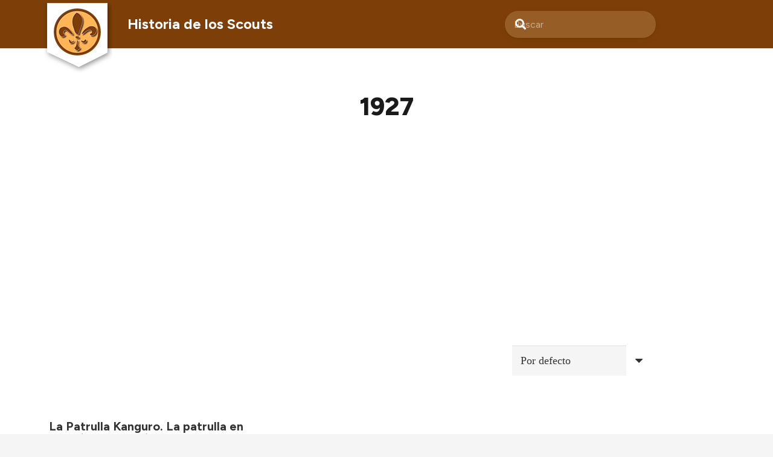

--- FILE ---
content_type: text/html; charset=utf-8
request_url: https://www.google.com/recaptcha/api2/aframe
body_size: 251
content:
<!DOCTYPE HTML><html><head><meta http-equiv="content-type" content="text/html; charset=UTF-8"></head><body><script nonce="ZizRBAql9-2Olq2DLZQl-Q">/** Anti-fraud and anti-abuse applications only. See google.com/recaptcha */ try{var clients={'sodar':'https://pagead2.googlesyndication.com/pagead/sodar?'};window.addEventListener("message",function(a){try{if(a.source===window.parent){var b=JSON.parse(a.data);var c=clients[b['id']];if(c){var d=document.createElement('img');d.src=c+b['params']+'&rc='+(localStorage.getItem("rc::a")?sessionStorage.getItem("rc::b"):"");window.document.body.appendChild(d);sessionStorage.setItem("rc::e",parseInt(sessionStorage.getItem("rc::e")||0)+1);localStorage.setItem("rc::h",'1768580236130');}}}catch(b){}});window.parent.postMessage("_grecaptcha_ready", "*");}catch(b){}</script></body></html>